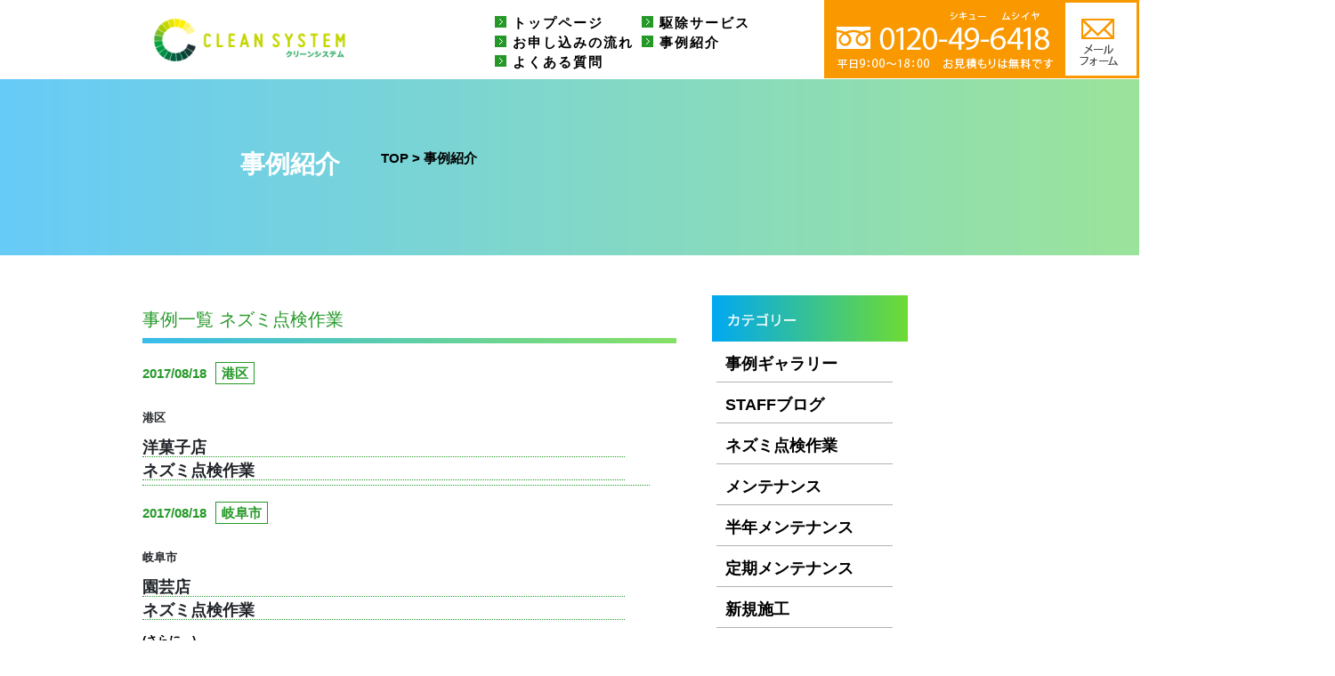

--- FILE ---
content_type: text/html; charset=UTF-8
request_url: https://www.clean-system.pro/category/1/%E3%83%8D%E3%82%BA%E3%83%9F%E7%82%B9%E6%A4%9C%E4%BD%9C%E6%A5%AD-1/
body_size: 15578
content:
<!DOCTYPE html>
<html lang="ja">
<head>
<meta charset="UTF-8">
<meta name="viewport" content="width=device-width, initial-scale=1">
<link rel="profile" href="http://gmpg.org/xfn/11">
<link rel="pingback" href="https://www.clean-system.pro/xmlrpc.php">

<title>ネズミ点検作業 &#8211; 愛知県・岐阜県・三重県でゴキブリ駆除、ネズミ駆除ならクリーンシステムへ</title>
<meta name='robots' content='max-image-preview:large' />
<link rel='dns-prefetch' href='//ajax.googleapis.com' />
<link rel="alternate" type="application/rss+xml" title="愛知県・岐阜県・三重県でゴキブリ駆除、ネズミ駆除ならクリーンシステムへ &raquo; フィード" href="https://www.clean-system.pro/feed/" />
<link rel="alternate" type="application/rss+xml" title="愛知県・岐阜県・三重県でゴキブリ駆除、ネズミ駆除ならクリーンシステムへ &raquo; コメントフィード" href="https://www.clean-system.pro/comments/feed/" />
<link rel="alternate" type="application/rss+xml" title="愛知県・岐阜県・三重県でゴキブリ駆除、ネズミ駆除ならクリーンシステムへ &raquo; ネズミ点検作業 カテゴリーのフィード" href="https://www.clean-system.pro/category/1/%e3%83%8d%e3%82%ba%e3%83%9f%e7%82%b9%e6%a4%9c%e4%bd%9c%e6%a5%ad-1/feed/" />
<style id='wp-img-auto-sizes-contain-inline-css' type='text/css'>
img:is([sizes=auto i],[sizes^="auto," i]){contain-intrinsic-size:3000px 1500px}
/*# sourceURL=wp-img-auto-sizes-contain-inline-css */
</style>
<style id='wp-emoji-styles-inline-css' type='text/css'>

	img.wp-smiley, img.emoji {
		display: inline !important;
		border: none !important;
		box-shadow: none !important;
		height: 1em !important;
		width: 1em !important;
		margin: 0 0.07em !important;
		vertical-align: -0.1em !important;
		background: none !important;
		padding: 0 !important;
	}
/*# sourceURL=wp-emoji-styles-inline-css */
</style>
<style id='wp-block-library-inline-css' type='text/css'>
:root{--wp-block-synced-color:#7a00df;--wp-block-synced-color--rgb:122,0,223;--wp-bound-block-color:var(--wp-block-synced-color);--wp-editor-canvas-background:#ddd;--wp-admin-theme-color:#007cba;--wp-admin-theme-color--rgb:0,124,186;--wp-admin-theme-color-darker-10:#006ba1;--wp-admin-theme-color-darker-10--rgb:0,107,160.5;--wp-admin-theme-color-darker-20:#005a87;--wp-admin-theme-color-darker-20--rgb:0,90,135;--wp-admin-border-width-focus:2px}@media (min-resolution:192dpi){:root{--wp-admin-border-width-focus:1.5px}}.wp-element-button{cursor:pointer}:root .has-very-light-gray-background-color{background-color:#eee}:root .has-very-dark-gray-background-color{background-color:#313131}:root .has-very-light-gray-color{color:#eee}:root .has-very-dark-gray-color{color:#313131}:root .has-vivid-green-cyan-to-vivid-cyan-blue-gradient-background{background:linear-gradient(135deg,#00d084,#0693e3)}:root .has-purple-crush-gradient-background{background:linear-gradient(135deg,#34e2e4,#4721fb 50%,#ab1dfe)}:root .has-hazy-dawn-gradient-background{background:linear-gradient(135deg,#faaca8,#dad0ec)}:root .has-subdued-olive-gradient-background{background:linear-gradient(135deg,#fafae1,#67a671)}:root .has-atomic-cream-gradient-background{background:linear-gradient(135deg,#fdd79a,#004a59)}:root .has-nightshade-gradient-background{background:linear-gradient(135deg,#330968,#31cdcf)}:root .has-midnight-gradient-background{background:linear-gradient(135deg,#020381,#2874fc)}:root{--wp--preset--font-size--normal:16px;--wp--preset--font-size--huge:42px}.has-regular-font-size{font-size:1em}.has-larger-font-size{font-size:2.625em}.has-normal-font-size{font-size:var(--wp--preset--font-size--normal)}.has-huge-font-size{font-size:var(--wp--preset--font-size--huge)}.has-text-align-center{text-align:center}.has-text-align-left{text-align:left}.has-text-align-right{text-align:right}.has-fit-text{white-space:nowrap!important}#end-resizable-editor-section{display:none}.aligncenter{clear:both}.items-justified-left{justify-content:flex-start}.items-justified-center{justify-content:center}.items-justified-right{justify-content:flex-end}.items-justified-space-between{justify-content:space-between}.screen-reader-text{border:0;clip-path:inset(50%);height:1px;margin:-1px;overflow:hidden;padding:0;position:absolute;width:1px;word-wrap:normal!important}.screen-reader-text:focus{background-color:#ddd;clip-path:none;color:#444;display:block;font-size:1em;height:auto;left:5px;line-height:normal;padding:15px 23px 14px;text-decoration:none;top:5px;width:auto;z-index:100000}html :where(.has-border-color){border-style:solid}html :where([style*=border-top-color]){border-top-style:solid}html :where([style*=border-right-color]){border-right-style:solid}html :where([style*=border-bottom-color]){border-bottom-style:solid}html :where([style*=border-left-color]){border-left-style:solid}html :where([style*=border-width]){border-style:solid}html :where([style*=border-top-width]){border-top-style:solid}html :where([style*=border-right-width]){border-right-style:solid}html :where([style*=border-bottom-width]){border-bottom-style:solid}html :where([style*=border-left-width]){border-left-style:solid}html :where(img[class*=wp-image-]){height:auto;max-width:100%}:where(figure){margin:0 0 1em}html :where(.is-position-sticky){--wp-admin--admin-bar--position-offset:var(--wp-admin--admin-bar--height,0px)}@media screen and (max-width:600px){html :where(.is-position-sticky){--wp-admin--admin-bar--position-offset:0px}}

/*# sourceURL=wp-block-library-inline-css */
</style>
<style id='classic-theme-styles-inline-css' type='text/css'>
/*! This file is auto-generated */
.wp-block-button__link{color:#fff;background-color:#32373c;border-radius:9999px;box-shadow:none;text-decoration:none;padding:calc(.667em + 2px) calc(1.333em + 2px);font-size:1.125em}.wp-block-file__button{background:#32373c;color:#fff;text-decoration:none}
/*# sourceURL=/wp-includes/css/classic-themes.min.css */
</style>
<link rel='stylesheet' id='contact-form-7-css' href='https://www.clean-system.pro/wp-content/plugins/contact-form-7/includes/css/styles.css?ver=6.1.4' type='text/css' media='all' />
<link rel='stylesheet' id='smb-style-css' href='https://www.clean-system.pro/wp-content/themes/theme-custom/style.css?ver=6.9' type='text/css' media='all' />
<link rel="https://api.w.org/" href="https://www.clean-system.pro/wp-json/" /><link rel="alternate" title="JSON" type="application/json" href="https://www.clean-system.pro/wp-json/wp/v2/categories/14" /><link rel="EditURI" type="application/rsd+xml" title="RSD" href="https://www.clean-system.pro/xmlrpc.php?rsd" />
<meta name="generator" content="WordPress 6.9" />
	<style type="text/css">
		
			</style>
	</head>

  <body>
	<div id="topmov"></div>
    <nav class="navbar navbar-expand-lg navbar-dark  sp">
      <a class="navbar-brand" href="/"><img src="https://www.clean-system.pro/wp-content/themes/theme-custom/images/logo-banner.png" alt=""/></a>
	  <div class="right">
      <button class="navbar-toggler" type="button" data-toggle="collapse" data-target="#navbarSupportedContent" aria-controls="navbarSupportedContent" aria-expanded="false" aria-label="Toggle navigation">
	  
      <span class="navbar-toggler-icon">  <a href="/contact"><img src="https://www.clean-system.pro/wp-content/themes/theme-custom/images/logo-tel-sp.png"  alt=""/></a><img src="https://www.clean-system.pro/wp-content/themes/theme-custom/images/menu-sp.png"  alt=""/></span>
      </button>
	  </div>
      <div class="collapse navbar-collapse" id="navbarSupportedContent">
        <ul class="navbar-nav mr-auto">

          <li class="nav-item">
            <a class="nav-link" href="/">トップページ</a>
          </li>

          <li class="nav-item">
            <a class="nav-link" href="/#serviceJump">駆除サービス</a>
          </li>

          <li class="nav-item">
            <a class="nav-link" href="/contact">お申し込みの流れ</a>
          </li>

		  <li class="nav-item">
            <a class="nav-link" href="/case">事例紹介</a>
          </li>

		  <li class="nav-item">
            <a class="nav-link" href="/quest">よくある質問</a>
          </li>			
        </ul>

      </div>
    </nav>
  <header class="header-pc"> <a href="/">
    <div class="logo"><img src="https://www.clean-system.pro/wp-content/themes/theme-custom/images/logo-banner.png"  alt=""/>   </div>
     </a>
	 <div class="tel"><a href="/contact"><img src="https://www.clean-system.pro/wp-content/themes/theme-custom/images/logo-tel.png"  alt=""/></a></div> 
    <nav>
      <ul>

        <li><a href="/">トップページ</a></li>

        <li><a href="/#serviceJump">駆除サービス</a></li>

        <li><a href="/contact">お申し込みの流れ</a></li>

        <li> <a href="/case">事例紹介</a></li>

		<li> <a href="/quest">よくある質問</a></li>    
      </ul>
    </nav>
  </header>
<!-- Main Container -->
<div class="container"> 
<div class="main">	  <!-- Hero Section -->
  <section class="subpage-header">
  	<div class="titlearea">
		<div class="left">事例紹介</div>
	  <div class="right"><a href="/">TOP</a> > 事例紹介 </div>
    </div>
  </section>

  <div class="case">

	  <div class="left">
	  <h3>
		 事例一覧 ネズミ点検作業	  </h3>	
	
		<ul>
			<li>
			<p class="date">2017/08/18<span>港区</span></p>
			
			<p>港区</p>
<ul>
<li>洋菓子店</li>
<li>ネズミ点検作業</li>
</ul>
			</li>

			<li>
			<p class="date">2017/08/18<span>岐阜市</span></p>
			
			<p>岐阜市</p>
<ul>
<li>園芸店</li>
<li>ネズミ点検作業</li>
</ul>
<p> <a href="https://www.clean-system.pro/2017/08/18/%e5%b2%90%e9%98%9c%e5%b8%82-7/#more-2438" class="more-link"><span aria-label="続きを読む 岐阜市">(さらに&hellip;)</span></a></p>
			</li>

			<li>
			<p class="date">2017/05/19<span>港区</span></p>
			
			<p>港区</p>
<ul>
<li>洋菓子店</li>
<li>ネズミ点検作業</li>
</ul>
			</li>

	  </ul>	  
	  <div class="paginat">

		  <center>
		  <ul>
		  </ul>
		  </center>
	  </div>



	  </div>


	  <div class="right">

		<img src="https://www.clean-system.pro/wp-content/themes/theme-custom/images/case-banner.png" alt=""/> 
		<ul>
			<li class=""><a href="/gallery">事例ギャラリー</a></li>
<!--
			<li class=""><a href="#">STAFFブログ</a></li>
			<li class=""><a href="#">ネズミ点検作業</a></li>
			<li class=""><a href="#">ネズミ点検作業</a></li>
			<li class=""><a href="#">メンテナンス</a></li>
			<li class=""><a href="#">半年メンテナンス</a></li>
			<li class=""><a href="#">定期メンテナンス</a></li>
			<li class=""><a href="#">新規施工</a></li>
			<li class=""><a href="#">最近の駆除</a></li>
			<li class=""><a href="#">未分類</a></li>
-->

	<li class="cat-item cat-item-6"><a href="https://www.clean-system.pro/category/6/">STAFFブログ</a>
</li>
	<li class="cat-item cat-item-13"><a href="https://www.clean-system.pro/category/%e3%83%8d%e3%82%ba%e3%83%9f%e7%82%b9%e6%a4%9c%e4%bd%9c%e6%a5%ad/">ネズミ点検作業</a>
</li>
	<li class="cat-item cat-item-23"><a href="https://www.clean-system.pro/category/%e3%83%a1%e3%83%b3%e3%83%86%e3%83%8a%e3%83%b3%e3%82%b9/">メンテナンス</a>
</li>
	<li class="cat-item cat-item-12"><a href="https://www.clean-system.pro/category/%e5%8d%8a%e5%b9%b4%e3%83%a1%e3%83%b3%e3%83%86%e3%83%8a%e3%83%b3%e3%82%b9/">半年メンテナンス</a>
</li>
	<li class="cat-item cat-item-11"><a href="https://www.clean-system.pro/category/%e5%ae%9a%e6%9c%9f%e3%83%a1%e3%83%b3%e3%83%86%e3%83%8a%e3%83%b3%e3%82%b9/">定期メンテナンス</a>
</li>
	<li class="cat-item cat-item-10"><a href="https://www.clean-system.pro/category/%e6%96%b0%e8%a6%8f%e6%96%bd%e5%b7%a5/">新規施工</a>
</li>
	<li class="cat-item cat-item-5"><a href="https://www.clean-system.pro/category/category_5/">最近の駆除</a>
</li>
	<li class="cat-item cat-item-1 current-cat-parent current-cat-ancestor"><a href="https://www.clean-system.pro/category/1/">未分類</a>
</li>
																	
			
		</ul>
	  </div>
</div>
<div style="clear:both"></div>
  <!-- More Info Section -->
  <div class="footer-info">
	  
	  <div class="pc">
	  <img src="https://www.clean-system.pro/wp-content/themes/theme-custom/images/footer-info-banner.png" class="img"  alt=""/>
	  
      <a href="/contact"><img src="https://www.clean-system.pro/wp-content/themes/theme-custom/images/footer-info-banner2.png" class="img"  alt=""/></a>
	  <div class="left"><img src="https://www.clean-system.pro/wp-content/themes/theme-custom/images/footer-info-area.png"  alt=""/></div>
	  </div>
	  <div class="sp">	  
	    <img src="https://www.clean-system.pro/wp-content/themes/theme-custom/images/footer-info-sp1.png" alt=""/> 
		 <img src="https://www.clean-system.pro/wp-content/themes/theme-custom/images/footer-info-sp2.png" alt=""/> 
	  	 <center><a href="/contact"><img src="https://www.clean-system.pro/wp-content/themes/theme-custom/images/footer-info-sp3.png"  class="w70p" alt=""/></a> </center>
			 
	  </div> 
	  <div class="right">
		  <div class="sp">
		  <p class="head">対応エリア</p>	  
		  </div>
		  <p class="head">愛知県、三重県、岐阜県でゴキブリ駆除、ネズミ駆除など害虫駆除業者をお探しならクリーンシステムへ。</p>
		  <p class="head">愛知県全域、三重県、岐阜県一部地域で展開中！ </p>
		  <div class="area">
		  <p>愛知県、三重県（一部地域）、岐阜県（一部地域</p>  
		  <p>あま市、海部郡、稲沢市、清須市、愛西市、津島市、小牧市、岩倉市、名古屋市、北名古屋市</p>
		  <p>知多郡、東海市、半田市、大府市、刈谷市、美和町、蟹江町、甚目寺町、七宝町、清洲町</p>
		  <p>岐阜市、羽島市、海津市、丹羽郡、江南市、犬山市</p>
		  </div>
      </div>
	   
</div>
</div><!-- end content-->
  <footer>
	  
	<div class="logo-footer">
		<img src="https://www.clean-system.pro/wp-content/themes/theme-custom/images/logo-banner.png"  alt=""/>   	  
	</div>
	  
	<div class="text-footer">
		愛知県あま市篠田明田62-2
	</div>
	<div style="clear: both" class="sp"></div>	  
	<div class="logo-footer effort">
    	<a href="http://www.neat-efforts.com/"><img src="https://www.clean-system.pro/wp-content/themes/theme-custom/images/logo-footer.png"  alt=""/> </a>
	</div>
	
	<div class="topmove pc">
    	<a href="#topmov"><img src="https://www.clean-system.pro/wp-content/themes/theme-custom/images/topmove.png"  alt=""/> </a>
	</div>
	  
	<div class="text-footer">
		<ul>	
		<li><a href="/company">会社概要</a></li>
		<li><a href="/policy">プライバシーポリシー</a></li>	
		</ul>
	</div>
	<div style="clear: both" class="sp"></div>		  
	<div class="topmove sp">
    	<a href="#topmov"><img src="https://www.clean-system.pro/wp-content/themes/theme-custom/images/topmove.png"  alt=""/> </a>
	</div>
	  	
	  
  </footer>  
 </div><!-- end main-->
</div><!-- end container-->
    <!-- jQuery (necessary for Bootstrap's JavaScript plugins) -->
    <script src="https://www.clean-system.pro/wp-content/themes/theme-custom/js/jquery-3.2.1.min.js"></script>
    <!-- Include all compiled plugins (below), or include individual files as needed -->
    <script src="https://www.clean-system.pro/wp-content/themes/theme-custom/js/popper.min.js"></script>
    <script src="https://www.clean-system.pro/wp-content/themes/theme-custom/js/bootstrap-4.0.0.js"></script>

  </body>
</html>

--- FILE ---
content_type: text/css
request_url: https://www.clean-system.pro/wp-content/themes/theme-custom/style.css?ver=6.9
body_size: 2019
content:
/*
Theme Name: SMB
Theme URI: 
Author: SMB
Author URI: http://alexaweidinger.com
Sample 
Version: 1.0.0
License: GNU General Public License v2 or later
License URI: http://www.gnu.org/licenses/gpl-2.0.html
Text Domain: smb
Tags: one-column, two-columns, three-columns, right-sidebar, accessibility-ready, custom-background, custom-colors, custom-header, custom-menu, editor-style, featured-images, footer-widgets, full-width-template, sticky-post, threaded-comments, translation-ready, blog, education

This theme, like WordPress, is licensed under the GPL.
Use it to make something cool, have fun, and share what you've learned with others.

smb is based on Underscores http://underscores.me/, (C) 2017-2018 Automattic, Inc.
Underscores is distributed under the terms of the GNU GPL v2 or later.

Normalizing styles have been helped along thanks to the fine work of
Nicolas Gallagher and Jonathan Neal http://necolas.github.com/normalize.css/
*/

/*--------------------------------------------------------------
>>> TABLE OF CONTENTS:
----------------------------------------------------------------
1.0 Normalize
2.0 Typography
3.0 Elements
4.0 Forms
5.0 Layouts
	5.1 Two Column (Content-Sidebar) - DEFAULT
	5.2 Fullwidth (Content, no Sidebar), Search Results, 404
	5.3 Three Column (Sidebar-Content-Sidebar)
6.0 Header
7.0 Navigation
	7.1 Links
	7.2 Menus
		7.2.1 Top Menu
		7.2.2 Social Menu
		7.2.3 Bottom Menu (Primary)
	7.3 Pagination
8.0 Accessibility
9.0 Alignments
10.0 Clearings
11.0 Widgets
12.0 Content
	12.1 Posts and pages
	12.2 Featured Images
	12.3 Asides
	12.4 Comments
13.0 Footer
14.0 Infinite scroll
15.0 Media
	15.1 Captions
	15.2 Galleries
16.0 404 Page
--------------------------------------------------------------*/

/*--------------------------------------------------------------
1.0 Normalize
--------------------------------------------------------------*/

@charset "utf-8";
@import "bootstrap-4.0.0.css";
@import "css/layout.css";
/*
@import "animate.css";
@import "font-awesome.css";
*/

--- FILE ---
content_type: text/css
request_url: https://www.clean-system.pro/wp-content/themes/theme-custom/css/layout.css
body_size: 26291
content:
@charset "UTF-8";
/* Body */
body {
	font-family: "Hiragino Kaku Gothic ProN","メイリオ", sans-serif;
	background-color: #FFFFFF;
	margin-top: 0px;
	margin-right: 0px;
	margin-bottom: 0px;
	margin-left: 0px;
	font-style: normal;
	font-weight: 600;
	padding:0;
	


}
p {
	
	line-height: normal;
	font-weight: 600;
	
}
/* Container */
.container {
	width: 100%;
	margin: 0 auto;
	padding:0;
	

	
}
.main {
	width: 1280px;
	margin: 0 auto;
	padding:0;
	

	
}
.content {

	width: 100%;
	

	background-image:url(../images/bg.png);
	background-repeat:repeat-x;

	
	
}
.pc{
	width:auto;
	height:auto;
	margin:auto;
	padding:0;
	
	
	
}

input {
	
	padding:5px 3px;
	width:400px;
}

textarea {
	
	width:600px;
	height:140px;
	
}

.ftel, .zip {
	float:left;
	width:120px;
	margin-right: 10px;
}
	
/* Navigation */
.header-pc{
	width: 1280px;
	height: 89px;
	margin-left: auto;
	margin-right: auto;	

}
.header-sp, .sp{
	display:none;
}
.logo {
	color: #fff;
	font-weight: bold;
	text-align: undefined;

	float: left;
	margin-top: 5px;
	margin-left: 150px;
	letter-spacing: 4px;
}
.tel {

	text-align: undefined;

	float: right;
	margin-top: 0px;
	margin-left: 5px;
	letter-spacing: 4px;
}
.header-pc nav {
	float: right;
	width: 380px;
	text-align: right;
	margin-right: 5px;
}
.header-pc nav ul {
	margin-top: 15px;
	list-style: none;
	float: right;
}
.header-pc ul li {
	float: left;
	width:140px;
	color: #000000;
	font-size: 15px;
	text-align: left;
	margin-right: 25px;
	letter-spacing: 2px;
	font-weight: bold;
	transition: all 0.3s linear;
	list-style-image: url(../images/right.png);
}
ul li a {
	color: #000000;
	text-decoration: none;
}
ul li:hover a {
	color: #2C9AB7;
}

/* Hero Section */
.hero {
	padding:0;

	width: 1250px;
	margin: 0 auto;
	text-align: center;

}
.hero .hero-text {
	margin:0;
	padding:0;	
	margin-top:-40px;
}
.hero img{
	width:100%;
	
}
.hero2 {
	padding: 0;
	margin:0 auto;
	width: 1000px;
	text-align:center; 

}
.hero2 img{

	
}
.hero960 {
	padding: 0;
	margin:0;
	width: 960px;
	margin-left: auto;
	margin-right: auto;	
}
.hero2t {
	padding: 0;
/*	margin:-31px 0 45px 0; */
	width: 960px;
	margin-left: auto;
	margin-right: auto;	
	font-size: 15px;
}

.subpage-header {
	
	margin: 0 auto;
		
	padding:0;
	width:1500px;
	height: 198px;
	background: url(../images/subpage-header.png);
	color: #FFFFFF;
	font-size: 28px;

	
}
.subpage-header .titlearea{
	
	margin:0 auto;
	width: 960px;	
	
	
}
.subpage-header .titlearea .left{
	float:left;
	padding:75px 0 0 0;
}
.subpage-header .titlearea .right{
	float:right;
	padding:78px 0 0 0;
	color: #000000;
	font-size: 15px;
}
.mtb20{
	
	margin:20px auto;
}

.contact{
	margin:0 auto;
	width: 960px;


}

.contact h2{

	color:#FFFFFF;
	background: url(../images/contact-header.png);
	height: 86px;
	padding-left:40px;
	padding-top:25px;
	font-size: 24px;
	margin-top:15px;
	width:100%;
	float:left;
}

.contact table{
	
	border-collapse: separate;border-spacing: 0;

	border:none;
	width:100%;
	
	
}

.contact table td{
	font-size: 18px;
	padding:15px 0px;
	border:none;
	border-bottom:	1px dotted #B3B3B3;
}
.contact  table td:first-child{
	
	width:270px;	
}
.contact  table td:last-child{
	
}


.contact ul{
	margin-top:20px;
	list-style: none;	
	width:100%;
	float:left;
	
}
.contact ul li{
	width:90%;
	margin:5px 0 5px 10px;
	display: block;
	padding:0px;

}
.contact ul li div{
	display: inline; 	
	margin:0 0 5px 0;
	padding:0;
}
.contact ul li div.num{
	background-image: url(../images/bg-info.png);
	background-repeat: no-repeat;
	width:40px;
	height:36px;
	margin:0;
	padding-left:15px;
	padding-top:5px;
	margin-top:10px;
	margin-left:-200px;
	color:#FFF;	
	font-size:18px;
	float:left;
	z-index:0;

	
}
.contact ul li div.head{
	color:#339933;
	padding:15px 0 0 40px;
	width:180px;
	height:55px;
	float:left;
	font-size:17px;
	background-color: RGB(230,230,230);
	border-bottom: 2px solid  RGB(230,230,230);	
	margin-left:5px;
	z-index:5444441;
}
.contact ul li div.text{
	color: #000000;
	float:left;
	width:600px;
	height:55px;
	padding:15px 0 0 10px;	
	font-size:14px;
	border-bottom: 2px solid  RGB(230,230,230);		
}
.contact ul li div.dwn{

	padding:0px;
	width:180px;
	height:55px;
	float:left;
	font-size:17px;
	background-color: #FFF;
	border: none;	
	margin:0;
	margin-top:-10px;	
	background: url(../images/contact-dwn.png);
	background-repeat: no-repeat;
	background-position: center;

}
.contact ul li div.btn{
	color: #000000;
	float:left;
	width:600px;
	height:55px;
	padding:0 0 0 0px;	
	font-size:14px;
	border: none;		
}

.hissu{
	float:left;
	width: 44px;
	height: 23px;
	background: url(../images/hissu.png);
	margin-top:2px;
	margin-right: 10px;
}
/* topic */
.topic{
	background-color: #FFFFFF;
	width: 960px;
	
	margin-left: auto;
	margin-right: auto;	
	padding-top:5px;
	margin-top: 20px;
	margin-bottom:35px;
	height: 280px;	
}

.topic .left{
	float:left;	
	background-color: #F2F2F2;
	width: 215px;
	height: 265px;	
	text-align: center;
	padding:5px;
	
	
}

.topic .left p{
	margin:20px 10px;
	font-weight: bold;
	font-size: 14px;
	border-bottom:1px dotted #259928;
	line-height: 30px;
	
}
.topic .left p.head{
	border-bottom:1px solid #259928;
	margin-bottom:30px;
	padding-bottom:10px;
	
}
.topic .left span{
	
	
	font-size: 25px;
	color:#259928;
}


.topic .right{
	float:right;
	width: 696px;
	height: 265px;	
	overflow-y: scroll;

	
	
}

.topic .right ul{
	list-style: none;	
}
.topic .right li{

	width:95%;
	font-size: 14px;
	line-height: 18px;
	margin:5px 0px 0px 0px;
	border-bottom: 1px dotted #259928;
	
	
}
.topic .right li p{
	line-height: 22px;
	font-size: 14px;
	padding: 5px 0 0 0;
	
}
.topic .right li p.date{
	
	color:#259928;
	
	font-size: 14px;	
	
}
.topic .right li p.date span{
	margin:0px 10px;
	padding:3px 6px;
	border: 1px solid #259928;	
}

.slides-container {
	
	width: 960px;
	
	margin-left: auto;
	margin-right: auto;

	
}

.slides-container .slide-button-left{
	
	color:#FFFFFF;
	background: #000000;
	float: left;
	margin-top:-400px;
	margin-left: -25px;
	
}
.slides-container .slide-button-right{
	
	color:#FFFFFF;
	background: #000000;	
	float: right;
	margin-top:-400px;
	margin-right: -25px
	
}
/* service */
.service{
	float: left;
	width: 100%;
	background-color: #FFFFFF;
	min-height:435px;
	margin-bottom:35px;
	margin-top: 2px;
	padding:15px 0;
	font-weight: 400;
}

#circle{
	width:100%;
	text-align: center;
	margin:0 auto;
	margin-top:-70px;
	margin-bottom:70px;
	
}

#circle img {
	
	margin-right:10px;
	
}
.service p{
	padding:10px 100px;	
}
.view-bgimg{
	

}
.view-bgimg img{

	z-index: -5000;	

}
 .view-img{
	 vertical-align: top;
	 margin: 0;
	 padding: 0;
	 height:320px;
	
}
 .view-img img{

	margin-left: 30px;
	

}

.line-service {
	
	margin:0;
	margin-bottom: -20px
}
.service  h3{
	
	width:90%;
	text-align: center;
	font-size:33px;
	margin-left:5%;
	padding-top:35px;
	padding-bottom:35px;
	font-weight: 600;
	border-bottom:1px solid #000;
	
}

.service  h3.sub{
	width:90%;
	font-size:24px;
	text-align: left;	
	padding:17px 35px;
	margin-top:40px;
	background-color: #E9E9E9;
	background-image: url(../images/top_up_btn.png);
	background-position: right;

	background-repeat: no-repeat;
	border: none;
}
.service  span{
	font-size: 14px;	
	color:#259928;
}
.service .table-view{
	
	margin-top:40px;
	text-align: center;
}
.service .table-view p.title{
	font-size:16px;
	text-align: left;
	margin-left:40px;
	font-weight: 600;
	
} 





.service  table.left{
	
	border-collapse: separate;border-spacing: 0;
	display:inline;
	border:none;
	width:376px;
	font-size: 13px;
	margin-right:30px;
	font-weight: 600;
}

.service  table.left td{
	padding:13px 10px;
	border:none;
	border-bottom:	1px solid #259928;
}
.service  table.left td:first-child{
	
	width:214px;	
}
.service  table.left td:last-child{
	background-color: #F2F2F2;
	width:154px;	
}
.service  td p{
	margin:0;
	padding:0;
	font-size:9px;
	
	
}

.service  td p.price{
	
	font-size:22px;
	
	
}

.service ul.mouse{
	margin-top:20px;
	list-style: none;

}
.service ul.mouse li{
	width:90%;
	margin:20px 0 20px 10px;
	display: block;
	padding:0px;

}
.service ul.mouse li div{
	display: inline; 	
	margin:0 0 25px 0;
	padding:0;
	font-weight: 600;
}
.service ul.mouse li div.num{
	background-image: url(../images/bg-info.png);
	background-repeat: no-repeat;
	width:40px;
	height:36px;
	margin:0;
	padding-left:15px;
	padding-top:5px;
	margin-top:10px;
	margin-left:-170px;
	color:#FFF;	
	font-size:18px;
	float:left;
	z-index:0;

	
}
.service ul.mouse li div.head{
	color:#339933;
	padding:15px 0 0 40px;
	width:150px;
	height:55px;
	float:left;
	font-size:18px;
	background-color: RGB(230,230,230);
	border-bottom: 2px solid  RGB(230,230,230);	
	margin-left:5px;
	z-index:5444441;
}
.service ul.mouse li div.text{
	color: #000000;
	float:left;
	width:600px;
	height:55px;
	padding:15px 0 0 10px;	
	font-size:16px;
	border-bottom: 2px solid  RGB(230,230,230);		
}
/* pre */
.pre-info{
	
	background-color: #FFFFFF;
	width: 960px;
	
	margin-left: auto;
	margin-right: auto;
	padding:20px 30px;
	margin-bottom:35px;
	margin-top: 30px;
	
}
.pre-info h3{
	
	width:100%;
	text-align: center;
	font-size:24px;
	padding-bottom:25px;	
	font-weight: 600;
	
}
.pre-info span{
	
	color:#259928;
	font-size:20px;
}

/* quest */
.quest{
	
	background-color: #FFFFFF;
	width: 960px;
	
	margin-left: auto;
	margin-right: auto;
	padding:0;
	margin-bottom:35px;
	margin-top: 0px;
	
	
}
.quest .quest-button{


	margin:0px;	
}

.quest .quest-button div {

	margin:0;
	display:inline-block;
	width:300px;
	margin-right:20px;
}

.quest .quest-button img{


}

.quest .quest-button div.last{
	
	
	margin-right:0px;	
}

.quest h3{
	margin:35px 0;
	font-size:16px;


}
.quest h3 span{
	background:#FFFFFF;	
	padding:0 10px 0 0;
	font-weight: bold;
	
}

.quest .title{
	

	height:75px;
	padding:15px 0px 35px 75px;
	background: url(../images/quest-mark.png);
	background-repeat: no-repeat;
	color: #259928;
	font-size: 22px;
	border-bottom: 1px solid #B3B3B3;
	margin-bottom:15px;
	
}

.quest .subtitle{
	
	
	height:35px;
	padding:2px 0px 0px 30px;
	background: url(../images/quest-mark2.png);
	background-repeat: no-repeat;
	
	font-size: 20px;
	margin:0px 0px 0px 45px;
	line-height: 11px;
	
	
}

.quest .text{
	
	padding:0px 0px 0px 0px;
	line-height: 19px;
	font-size: 18px;
	margin:0px 0px 0px 60px;
	
	
}


/* company */
.company{
	
	background-color: #FFFFFF;
	width: 960px;
	
	margin-left: auto;
	margin-right: auto;
	padding:0;
	margin-bottom:35px;
	margin-top: 30px;
	
	
}

.company table{
	
	border-collapse: separate;border-spacing: 0;

	border:none;
	width:100%;
	margin:35px 0;
	
}

.company table td{
	font-size: 18px;
	padding:15px 10px;
	border:none;
	border-bottom:	1px solid #B3B3B3;
	border-top:	1px solid #B3B3B3;
}
.company  table td:first-child{
	
	background-color: #F2F2F2;
	width:270px;
	border-right:	1px solid #B3B3B3;
}
.company  table td:last-child{
	width:690px;	
}

.company h3 {
	
	
	width: 100%;
	color:#259928;
	background: url(../images/service-top.png);
	background-repeat: no-repeat;
	background-position: bottom;
	font-size: 20px;
	padding: 15px 0;
}

.company .left {
	
	margin:15px 0;
	float:left;
	width:285px;
	display: inline-block;

}

.company .left p {
	
	
	font-size:11px;
	line-height: 11px;
	margin:0;
	padding:5px 0 0 0;
}
.company .left p.name {
	
	
	font-size:15px;
	line-height: 13px;
	margin:0;

	
}
.company .right {
	
	margin:15px 0;
	width:600px;
	margin-left:15px;
	min-height: 300px;
	display: inline-block;

}

.company table.service-table{
	
	border-collapse: separate;border-spacing: 0;

	border:none;
	width:100%;
	margin:35px 0;
	
}

.company table.service-table td{
	font-size: 16px;
	padding:10px 10px;
	border:none;
	border-bottom:	1px dotted #B3B3B3;
	border-right:	1px dotted #B3B3B3;
	
}
.company table.service-table td span{
	color:#259928;
	font-size: 22px;
}

.company table.service-table td small{
font-size: 10px;	
}

.company table.service-table th{
	font-size: 16px;
	padding:10px 10px;
	border:none;
	border-bottom:	1px dotted #B3B3B3;
	border-right:	1px dotted #B3B3B3;
	background-color: #F2F2F2;
	
}
.company  table.service-table td:first-child{
	
	background-color: inherit;
	width:auto;

}
.company  table.service-table td:last-child{
	width:auto;	
}


/* case */
.case{
	position: relative;		
	background-color: #FFFFFF;
	width: 960px;
	height:auto;
	margin-left: auto;
	margin-right: auto;
	padding:0;
	margin-bottom:35px;
	margin-top: 30px;
	
	
}
.case .left {

	margin:15px 0;
	float: left;
	width:600px;
	display: inline-block;

}
.case h3 {
	
	
	width: 100%;
	color:#259928;
	background: url(../images/title_bg2.png);
	background-repeat: no-repeat;
	background-position: bottom;
	font-size: 20px;
	padding: 15px 0;
}


.case .right {
    
	margin:15px 0;
	width:220px;

	float:left;
	margin-left:40px;

}
.case .right ul{
	margin:0;
	padding: 0;
	list-style: none;	
}
.case .right li{

	width:90%;
	font-size: 18px;
	line-height: 20px;
	margin:5px;
	padding:10px 5px 10px 10px;
	border-bottom: 1px solid #B3B3B3;
	
	
}


.case .left ul{
	margin:0;
	padding:0;
	list-style: none;	
}
.case .left li{

	width:95%;
	font-size: 18px;
	line-height: 20px;
	margin:5px 0px;
	border-bottom: 1px dotted #259928;
	
	
}
.case .left img.size-full{
	max-width:500px;

} 
.case .left li p{
	line-height: 15px;
	font-size:13px;
	padding: 10px 0 0 0;
	
}
.case .left li p.date{
	
	color:#259928;
	
	font-size: 15px;	
	
}
.case .left li p.date span{
	margin:0px 10px;
	padding:3px 6px;
	border: 1px solid #259928;
	font-size:15px;
	line-height: 32px;

}

/* gallery */
.gallery{
	position: relative;		
	background-color: #FFFFFF;
	width: 960px;
	height:auto;
	margin-left: auto;
	margin-right: auto;
	padding:0;
	margin-bottom:35px;
	margin-top: 30px;
	
	
}
.gallery .left {

	margin:15px 0;
	float: left;
	width:600px;
	display: inline-block;

}
.gallery h3 {
	
	
	width: 100%;
	color:#259928;
	background: url(../images/title_bg2.png);
	background-repeat: no-repeat;
	background-position: bottom;
	font-size: 20px;
	padding: 15px 0;
}


.gallery .right {
    
	margin:15px 0;
	width:220px;

	float:left;
	margin-left:40px;

}
.gallery .right ul{
	margin:0;
	padding: 0;
	list-style: none;	
}
.gallery .right li{

	width:90%;
	font-size: 18px;
	line-height: 20px;
	margin:5px;
	padding:10px 5px 10px 10px;
	border-bottom: 1px solid #B3B3B3;
	
	
}


.gallery .left ul.gal{
	margin:0;
	padding:0;
	list-style: none;	

}
.gallery .left  ul.gal li{

	vertical-align: top;
	width:280px;
	font-size: 17px;
	line-height: 15px;
	margin:5px 15px 5px 0px;

	display: inline-block;
	
}
.gallery .left  ul.gal li img{
 	width: 280px;	
}

.gallery .left  ul.gal li p{
	line-height: 15px;
	font-size:11px;
	padding:0 18px 0 18px;
	
}
.gallery .left  ul.gal li p.date{
	
	color:#259928;
	
	font-size: 16px;	
	
}
.gallery .left  ul.gal li p.date span{
	margin:0px 10px;
	padding:3px 6px;
	border: 1px solid #259928;	
}


.active ,.active a{
	
	
	color:#259928;
}
.paginat{
	
	margin:40px auto;
	
}

.paginat ul{

	margin:0;
	padding:0;
	list-style: none;	
	display:table-cell;
}
.paginat ul li{

	width:44px;
	height:44px;
	font-size: 13px;
	line-height: normal;
	margin:0;
	padding:10px 15px;
	border: 1px solid #B3B3B3;
	display:table-cell;
	
	
}
.paginat li.active{
	background-color: #259928;
	color:#FFFFFF;
}

.paginat li.active a{
	color:#000000;
}
.paginat li:first-child, .paginat li:last-child{
	border:none;	
}
/* More info */
.footer-info{
	
	background-color: #F2F2F2;
	width: 1280px;
	height: 461px;
	margin-left: auto;
	margin-right: auto;	
	padding-top:40px;


}
.footer-info .img{
	margin-bottom:20px;
}
.footer-info div{
	
	width: 750px;

	margin-left: auto;
	margin-right: auto;		
}
.footer-info .left{
	margin-top: 40px;	
	float:left;
	width:200px;
}

.footer-info .right{
	padding:0;
	font-size: 12.5px;
	float:left;
	width:530px;
	margin-top: 40px;


}
.footer-info .right .area{
	padding-top:15px;
}

.footer-info p{
	
	margin:0px ;
	line-height: 21px;
}
.footer-info p.head{
	font-size: 14px;	
	font-weight: bold;
}
	
footer {

	width: 1280px;
	height: 89px;
	margin-left: auto;
	margin-right: auto;	
}


.logo-footer {
	color: #fff;
	font-weight: bold;
	text-align: undefined;

	float: left;
	margin-top: 5px;
	margin-left: 0px;
	letter-spacing: 4px;
}
.logo-footer img{
	width:80%;
}
.effort{

	padding-top: 15px;
	margin-left:30px;
}
effort img{
	
	width:100%;
}
footer ul {
	list-style: none;
	float: left;
	margin-top:0px;
	margin-right:0px;
}
footer ul li {
	float: left;

	color: #000000;
	font-size: 15px;
	text-align: left;
	margin-right: 10px;
	letter-spacing: 2px;
	font-weight: bold;
	transition: all 0.3s linear;

}

.topmove {
		
	float:right;
	margin-left:15px;
}
.text-footer{
	
	float:left;
	margin:35px 0;
	padding:0 5px;
	text-align:left;
	margin-left:-55px;
}
.hidden {
	display: none;
}

/* Mobile */
@media (max-width: 767px) {
	
.container {

	margin: 0 auto;

	padding: 0 10px;

	
}
.main {
	width: 100%;

	
	
}	
.header-pc {
	margin-top: 0px;
	margin-right: 0px;
	margin-bottom: 0px;
	margin-left: 0px;
	width: 100%;
	float: none;
	display: none;
}
	p {
	
		font-size:12px;
	}
.content {
	width: 100%;
	float:left;
	margin:0;
	padding: 0;
	background-image:url(../images/bg-sp.png);
	background-repeat:no-repeat;	
	
}
.hero, .hero2, .hero2t, .hero960{
		
		
	width:100%;
	
		
		
}
.hero2t{

	padding:0 10px;
		
		
}	
.hero .hero-text {
	
	margin-top:0px;
}

	
.subpage-header {

	width:100%;
	height:81px;
	float:left;
	
}
.subpage-header .titlearea{

	width: 100%	;
	float:left;
	
}
.subpage-header .titlearea .left{
	text-align: center;
	padding:0 0 0 0;
	width: 100%	;

}
.subpage-header .titlearea .right{
	padding:0 0 0 0;
	width: 100%	;

	margin:0 auto;
	text-align: center;
}
	
img{
	width: 100%;
}		

	
.pc{
	display: none;	

	
}

	
.w70p{
	width:70%	
}
.sp{

	display: block;

}
	
	
.sp .navbar-brand{
	float: left;
	margin:-5px 0 0 0;	
	padding: 0;
	width:40%;		
		
		
}
.sp .navbar-brand img{
	width: auto;
	height: 65px;
}
	
.header-sp{
	margin-top: 0px;
	margin-right: 0px;
	margin-bottom: 0px;
	margin-left: 0px;
	width: 100%;	
	height:65px;
	display: block;
		
}	
.header-sp img{
		
	
	height: 65px;		
		
}

.right{
	float:right;	
}

.header-pc  nav {
	margin-top: 0px;
	margin-right: 0px;
	margin-bottom: 0px;
	margin-left: 0px;
	width: 100%;
	float: none;
	display: none;
}
.header-sp nav ul {
	margin-top: 1px;
	list-style: none;
	float: right;
}

 .header-sp ul li {
	margin-top: 0px;
	margin-right: 0px;
	margin-bottom: 0px;
	margin-left: 0px;
	width: 100%;
	text-align: right;
}
	
/* topic */
.topic{

	width: 100%;
	height: auto;	
}

.topic .left{

	width: 100%;
	height: auto;
	padding: 30px 10px 10px 10px;
	
}
.topic .left img{
	width:auto;
	height:40px;
	}

.topic .left p{
	font-size: 13px;
	display: table-cell;
	float: left;
	width: 33%;
	margin: 0;
	border-bottom: none;
	border-right: 1px solid #CCCCCC;
	line-height: 15px;
	padding-left:10px;
	height:60px;
}
.topic .left p.last{

	border:none;

}	
.topic .left a{	
	float:left;
	margin: 25px 0 15px 0;
	padding: 0;
}
.topic .left p.head{
	padding-top:15px;
	border-bottom: none;
	border-right: 1px solid #339933;
}
.topic .left span{
	

}


.topic .right{
	float:right;
	width: 100%;
	height: auto;	
	overflow-y: inherit;

	
	
}

.topic .right ul{
	padding: 0 5px;

}
.topic .right li{
	font-size: 12px;
	padding: 0;
	
	
}
.topic .right li p{
	line-height: 28px;
	font-size: 12px;
	
}
.topic .right li p.date{
	font-size: 12px;	
	
}
.topic .right li p.date span{
	font-size: 12px;
}
	
/* service */
.service{
	
	height:auto;
	width: 100%;
	float:left;
	margin-left: auto;
	margin-right: auto;
	margin-top:-20px;

}

.view-bgimg img{
	
	width: 100%;
	
	z-index: -5;	

}
 .view-img{

	height:auto;
	
}
 .view-img img{

	margin-left: 0px;
	width:32%;	
	
}	
.service p {
		
	font-size: 14px;	
	margin:0;
	padding:0;
}
	
.service  h3{
	width:100%;
	font-size: 19px;
	padding:15px 10px 15px 10px;
	margin:0;
	
}
.service  h3.sub{
	width:100%;

	margin-top:30px;
	padding-left:5px;
	font-size:17px;
	padding-right:100px;
	
}
	
.service  span{

}
.service .table-view{
	margin:0;
	padding:0;

}
.service .table-view p.title{

	margin:0;
	padding:0;	
} 
.service  table.left{
	

	width:100%;
	margin-right:0;
}

.service  table.left td{

}
.service  table.left td:first-child{
	
	width:214px;	
}
.service  table.left td:last-child{

	width:154px;	
}
.service  td p{

	
	
}

.service  td p.price{
	

	
	
}
.service  ul.mouse{
	

	width:100%;
	margin:0;
	padding:20px;
}
.service  ul.mouse li{ 	
	width:100%;
	margin:0;
	padding:0;	
}
.service  ul.mouse li div{ 	
	width:100%;
	float:left;
	margin:0;
	padding:0;	
}
.service  ul.mouse li div.text{
	float:left;
	width:100%;
	height:auto;
	margin:0;
	padding:0;	
} 		
.contact ul{

	
}
.contact ul li{
	width:100%;
	float:left;
	margin:0;
	padding:0;	

}
.contact ul li div{
	width:100%;
	float:left;
	margin:0;
	padding:0;	
}
.contact ul li div.num{


	
}
.contact ul li div.head{


}
.contact ul li div.text{
	float:left;
	width:100%;
	height:auto;	
}
.contact ul li div.dwn{

display:none;

}
.contact ul li div.btn{
	float:left;
	width:100%;
	height:auto;	
}	
.pre-info{
	

	width: 100%;
	margin: 0;
	height: auto;
	padding:20px 10px;
	
}
.pre-info h3{
	
	font-size: 18px;
	padding:0;
	text-align: left;
	font-weight: 600;
	
}
	
.pre-info p{
	
	font-size: 15px;
	padding:0;
	text-align: left;
	font-weight: 600;
	
}	
	
.pre-info span{
	font-size: 15px;
}
	
	
.contact{

	width: 100%;


}

.contact h2{


}

.contact table{
	

	width:100%;
	display:block;
	
}

.contact table td{
	width:100%;
	display:block;
}
.contact  table td:first-child{
	
	width:100%;	
}
.contact  table td:last-child{
	
}	
	

input {
	
	padding:5px 3px;
	width:90%;
}

textarea {
	
	width:90%;
	height:140px;
	
}

.ftel, .zip {
	float:left;
	width:30%;
	margin-right: 10px;
}	
	
	
.text_column {
	width: 100%;
	text-align: justify;
	padding-top: 0px;
	padding-right: 0px;
	padding-bottom: 0px;
	padding-left: 0px;
}
.thumbnail {
	width: 100%;
}
.footer_column {
	width: 100%;
	margin-top: 0px;
}
	
/* quest */
.quest{

	width: 100%;
	margin-top:15px;
	
}
.quest .quest-button{


	margin:0px;	
}

.quest .quest-button div {


	display:block;
	width:100%;

}

.quest .quest-button img{

	width:auto;
}

.quest .quest-button div.last{
	
	
}

.quest h3{


}
.quest h3 span{

	
}

.quest .title{
	


}

.quest .subtitle{
	
	font-size:15px;
	font-weight:600;
	line-height:15px;	
	
}

.quest .text{
	

	
	
}
	
/* company */
.company{
	

	width: 100%;
	

	
	
}

.company .left {
	
	margin:15px auto;

	width:100%;


}

.company .left p {
	

}
.company .left p.name {
	
	
	font-size:14px;
	line-height: 13px;
	margin:0 auto;

	
}

.company img{
	width:auto;
	margin:0 auto;
}
.company .right {
	
	margin:15px 0;
	width:100%;
	margin-left:0;
	min-height: auto;


}


.company table{
	
	
}

.company table td{
	width:50%;
	font-size:14px;	
	
}
.company  table td:first-child{
	

	width:50%;

}
.company  table td:last-child{
	width:50%;	
}	
	
	
.slides-container {
	
	width: 100%;
	float:left;
	height:auto;
	margin:0;
	padding:0;
}
	
.line-service {
	
	
	margin-bottom: 15px;
}
.slides-container .slide-button-left{
	
	color:#FFFFFF;
	background: #000000;
	float: left;
	margin-top:-605px;
	margin-left: -10px;
	padding: 0;
	width:15px;
	
}
.slides-container .slide-button-right{
	
	color:#FFFFFF;
	background: #000000;	
	float: right;
	margin-top:-605px;
	margin-right: -10px;
	padding: 0;
	width:15px;
	
}	
	


footer {

	width: 100%;

	margin-left: auto;
	margin-right: auto;	
	padding:20px 0 0 0;
}
footer img{
		
	width: auto;
	height: 60px;	
	
		
}	
.effort{



}
.effort img{
	margin-left:  15px;	
	width: auto;
	height:40px;
	}
	
.logo-footer {

	color: #fff;
	font-weight: bold;
	text-align: undefined;
	width: 50%;
	float: left;
	margin:0 0 15px 0;
	padding: 0;

}
	
.text-footer{
	width:50%;
	font-size: 11px;
	float:right;
	margin:0;
	margin-top:10px;
	margin-bottom: 10px;
	padding-top:10px;
	text-align: center;
}
	
.text-footer ul {
	list-style: none;
	float: right;

	margin:-10px 0 0 0; 
 	padding: 0;
	
}	
.text-footer ul li {
	float:left;
	width:auto;
	color: #000000;
	font-size: 11px;
	text-align: right;
	margin: 0px;

	padding: 0px;

	font-weight: bold;
	transition: all 0.0s linear;

}	
	
.topmove {
	width:auto;
	float:right;
	margin:0px;
}	

.footer-info{
	background-color: #F2F2F2;
	width: 100%;
	float: left; 
	height: auto;
	margin: 0;
	margin-left: auto;
	margin-right: auto;	
	padding:10px 15px 25px 15px;
	
}

.footer-info div{
	
	width: 100%;
	height: auto;
	margin: 0;
	padding: 0;
		
}
	

.footer-info .left{
	background-color: #F2F2F2;
	margin-top: 5px;	
	
	width:100%;
}

.footer-info .right{
	background-color: #F2F2F2;
	padding:0 0 25px 0;
	font-size: 12.5px;
	
	width:100%;
	margin-top: 0px;
	margin-left:0px;

}
.footer-info .right .area{

}

.footer-info p{
	font-size: 13px;
	line-height: 15px;
	font-weight: 500;
}
.footer-info .sp p.head{
	font-size: 14px;
	margin-bottom:15px;
	padding-top: 10px;

}	
.footer-info p.head{
	font-size: 13px;	
	font-weight: 600;
	margin-bottom: 5px;
}
.footer-info img{
	margin:13px 0px;	
}

.navbar-nav {


  margin-top:50px;
  background-color:#CCCCCC;
  z-index:66666666;
  font-size:13px;
  text-align:center;
}

#circle{

	
	margin-top: 0px;
}

#circle img {
	width:auto;

	
}	

/* case */
.case{

	width: 100%;

	
	
}
.case .left {

	width:100%;


}
.case h3 {

}


.case .right {
	margin:0;
	width:100%;


}

.case .right img{
	width:auto;

}
.case .right ul{

}
.case .right li{

	width:100%;
;
	
	
}


.case .left ul{

}
.case .left li{

	width:100%;

	
	
}

.case .left img.size-full{
	width:auto;

} 
.case .left li p{

}
.case .left li p.date{

}
.case .left li p.date span{

}

/* gallery */
.gallery{

	width: 100%;

	
	
}
.gallery .left {

	width:100%;

}
.gallery h3 {


}


.gallery .right {

	width:100%;
	margin:0;


}

.gallery .right img{
	width:auto;

}
.gallery .right ul{
	
}
.gallery .right li{

	width:100%;

	
	
}


.gallery .left ul.gal{

}
.gallery .left  ul.gal li{

	width:100%;

	
}
.gallery .left  ul.gal li img{
 	width: auto;	
}

.gallery .left  ul.gal li p{

	
}
.gallery .left  ul.gal li p.date{
	
	margin-top:20px;
}
.gallery .left  ul.gal li p.date span{
	
}

	
}



/* Small Desktops */
@media (min-width: 768px) and (max-width: 1096px) {

}
.subpage-header a{
	color:#000000;
}